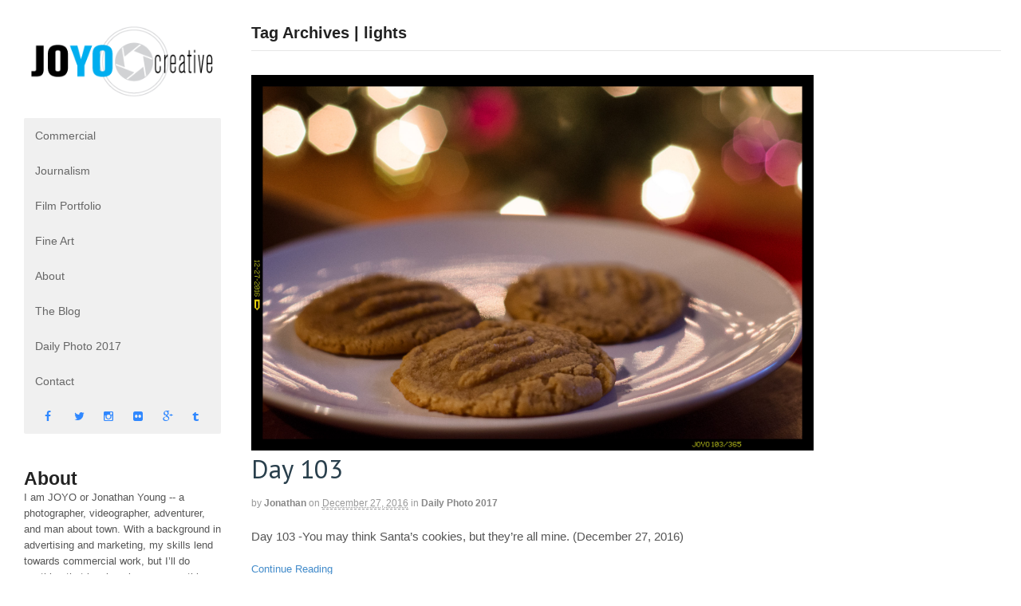

--- FILE ---
content_type: text/html; charset=UTF-8
request_url: https://www.joyocreative.com/tag/lights/
body_size: 11023
content:
<!DOCTYPE html>
<html lang="en-US">
<head>
<meta charset="UTF-8" />
<title>lights Archives - JOYO creative</title>
<meta http-equiv="Content-Type" content="text/html; charset=UTF-8" />
<link rel="pingback" href="https://www.joyocreative.com/xmlrpc.php" />
<meta name='robots' content='index, follow, max-image-preview:large, max-snippet:-1, max-video-preview:-1' />

<!--  Mobile viewport scale -->
<meta content="initial-scale=1.0, maximum-scale=1.0, user-scalable=yes" name="viewport"/>

	<!-- This site is optimized with the Yoast SEO plugin v26.6 - https://yoast.com/wordpress/plugins/seo/ -->
	<link rel="canonical" href="https://www.joyocreative.com/tag/lights/" />
	<link rel="next" href="https://www.joyocreative.com/tag/lights/page/2/" />
	<meta property="og:locale" content="en_US" />
	<meta property="og:type" content="article" />
	<meta property="og:title" content="lights Archives - JOYO creative" />
	<meta property="og:url" content="https://www.joyocreative.com/tag/lights/" />
	<meta property="og:site_name" content="JOYO creative" />
	<script type="application/ld+json" class="yoast-schema-graph">{"@context":"https://schema.org","@graph":[{"@type":"CollectionPage","@id":"https://www.joyocreative.com/tag/lights/","url":"https://www.joyocreative.com/tag/lights/","name":"lights Archives - JOYO creative","isPartOf":{"@id":"https://www.joyocreative.com/#website"},"primaryImageOfPage":{"@id":"https://www.joyocreative.com/tag/lights/#primaryimage"},"image":{"@id":"https://www.joyocreative.com/tag/lights/#primaryimage"},"thumbnailUrl":"https://www.joyocreative.com/wp-content/uploads/2017/01/Day_103.jpg","breadcrumb":{"@id":"https://www.joyocreative.com/tag/lights/#breadcrumb"},"inLanguage":"en-US"},{"@type":"ImageObject","inLanguage":"en-US","@id":"https://www.joyocreative.com/tag/lights/#primaryimage","url":"https://www.joyocreative.com/wp-content/uploads/2017/01/Day_103.jpg","contentUrl":"https://www.joyocreative.com/wp-content/uploads/2017/01/Day_103.jpg","width":1920,"height":1282},{"@type":"BreadcrumbList","@id":"https://www.joyocreative.com/tag/lights/#breadcrumb","itemListElement":[{"@type":"ListItem","position":1,"name":"Home","item":"https://www.joyocreative.com/"},{"@type":"ListItem","position":2,"name":"lights"}]},{"@type":"WebSite","@id":"https://www.joyocreative.com/#website","url":"https://www.joyocreative.com/","name":"JOYO creative","description":"Knoxville, TN Photographer - Jonathan Young","potentialAction":[{"@type":"SearchAction","target":{"@type":"EntryPoint","urlTemplate":"https://www.joyocreative.com/?s={search_term_string}"},"query-input":{"@type":"PropertyValueSpecification","valueRequired":true,"valueName":"search_term_string"}}],"inLanguage":"en-US"}]}</script>
	<!-- / Yoast SEO plugin. -->


<link rel='dns-prefetch' href='//fonts.googleapis.com' />
<link rel="alternate" type="application/rss+xml" title="JOYO creative &raquo; Feed" href="https://www.joyocreative.com/feed/" />
<link rel="alternate" type="application/rss+xml" title="JOYO creative &raquo; Comments Feed" href="https://www.joyocreative.com/comments/feed/" />
<link rel="alternate" type="application/rss+xml" title="JOYO creative &raquo; lights Tag Feed" href="https://www.joyocreative.com/tag/lights/feed/" />
<style id='wp-img-auto-sizes-contain-inline-css' type='text/css'>
img:is([sizes=auto i],[sizes^="auto," i]){contain-intrinsic-size:3000px 1500px}
/*# sourceURL=wp-img-auto-sizes-contain-inline-css */
</style>

<style id='wp-emoji-styles-inline-css' type='text/css'>

	img.wp-smiley, img.emoji {
		display: inline !important;
		border: none !important;
		box-shadow: none !important;
		height: 1em !important;
		width: 1em !important;
		margin: 0 0.07em !important;
		vertical-align: -0.1em !important;
		background: none !important;
		padding: 0 !important;
	}
/*# sourceURL=wp-emoji-styles-inline-css */
</style>
<link rel='stylesheet' id='wp-block-library-css' href='https://www.joyocreative.com/wp-includes/css/dist/block-library/style.min.css?ver=6.9' type='text/css' media='all' />
<style id='global-styles-inline-css' type='text/css'>
:root{--wp--preset--aspect-ratio--square: 1;--wp--preset--aspect-ratio--4-3: 4/3;--wp--preset--aspect-ratio--3-4: 3/4;--wp--preset--aspect-ratio--3-2: 3/2;--wp--preset--aspect-ratio--2-3: 2/3;--wp--preset--aspect-ratio--16-9: 16/9;--wp--preset--aspect-ratio--9-16: 9/16;--wp--preset--color--black: #000000;--wp--preset--color--cyan-bluish-gray: #abb8c3;--wp--preset--color--white: #ffffff;--wp--preset--color--pale-pink: #f78da7;--wp--preset--color--vivid-red: #cf2e2e;--wp--preset--color--luminous-vivid-orange: #ff6900;--wp--preset--color--luminous-vivid-amber: #fcb900;--wp--preset--color--light-green-cyan: #7bdcb5;--wp--preset--color--vivid-green-cyan: #00d084;--wp--preset--color--pale-cyan-blue: #8ed1fc;--wp--preset--color--vivid-cyan-blue: #0693e3;--wp--preset--color--vivid-purple: #9b51e0;--wp--preset--gradient--vivid-cyan-blue-to-vivid-purple: linear-gradient(135deg,rgb(6,147,227) 0%,rgb(155,81,224) 100%);--wp--preset--gradient--light-green-cyan-to-vivid-green-cyan: linear-gradient(135deg,rgb(122,220,180) 0%,rgb(0,208,130) 100%);--wp--preset--gradient--luminous-vivid-amber-to-luminous-vivid-orange: linear-gradient(135deg,rgb(252,185,0) 0%,rgb(255,105,0) 100%);--wp--preset--gradient--luminous-vivid-orange-to-vivid-red: linear-gradient(135deg,rgb(255,105,0) 0%,rgb(207,46,46) 100%);--wp--preset--gradient--very-light-gray-to-cyan-bluish-gray: linear-gradient(135deg,rgb(238,238,238) 0%,rgb(169,184,195) 100%);--wp--preset--gradient--cool-to-warm-spectrum: linear-gradient(135deg,rgb(74,234,220) 0%,rgb(151,120,209) 20%,rgb(207,42,186) 40%,rgb(238,44,130) 60%,rgb(251,105,98) 80%,rgb(254,248,76) 100%);--wp--preset--gradient--blush-light-purple: linear-gradient(135deg,rgb(255,206,236) 0%,rgb(152,150,240) 100%);--wp--preset--gradient--blush-bordeaux: linear-gradient(135deg,rgb(254,205,165) 0%,rgb(254,45,45) 50%,rgb(107,0,62) 100%);--wp--preset--gradient--luminous-dusk: linear-gradient(135deg,rgb(255,203,112) 0%,rgb(199,81,192) 50%,rgb(65,88,208) 100%);--wp--preset--gradient--pale-ocean: linear-gradient(135deg,rgb(255,245,203) 0%,rgb(182,227,212) 50%,rgb(51,167,181) 100%);--wp--preset--gradient--electric-grass: linear-gradient(135deg,rgb(202,248,128) 0%,rgb(113,206,126) 100%);--wp--preset--gradient--midnight: linear-gradient(135deg,rgb(2,3,129) 0%,rgb(40,116,252) 100%);--wp--preset--font-size--small: 13px;--wp--preset--font-size--medium: 20px;--wp--preset--font-size--large: 36px;--wp--preset--font-size--x-large: 42px;--wp--preset--spacing--20: 0.44rem;--wp--preset--spacing--30: 0.67rem;--wp--preset--spacing--40: 1rem;--wp--preset--spacing--50: 1.5rem;--wp--preset--spacing--60: 2.25rem;--wp--preset--spacing--70: 3.38rem;--wp--preset--spacing--80: 5.06rem;--wp--preset--shadow--natural: 6px 6px 9px rgba(0, 0, 0, 0.2);--wp--preset--shadow--deep: 12px 12px 50px rgba(0, 0, 0, 0.4);--wp--preset--shadow--sharp: 6px 6px 0px rgba(0, 0, 0, 0.2);--wp--preset--shadow--outlined: 6px 6px 0px -3px rgb(255, 255, 255), 6px 6px rgb(0, 0, 0);--wp--preset--shadow--crisp: 6px 6px 0px rgb(0, 0, 0);}:where(.is-layout-flex){gap: 0.5em;}:where(.is-layout-grid){gap: 0.5em;}body .is-layout-flex{display: flex;}.is-layout-flex{flex-wrap: wrap;align-items: center;}.is-layout-flex > :is(*, div){margin: 0;}body .is-layout-grid{display: grid;}.is-layout-grid > :is(*, div){margin: 0;}:where(.wp-block-columns.is-layout-flex){gap: 2em;}:where(.wp-block-columns.is-layout-grid){gap: 2em;}:where(.wp-block-post-template.is-layout-flex){gap: 1.25em;}:where(.wp-block-post-template.is-layout-grid){gap: 1.25em;}.has-black-color{color: var(--wp--preset--color--black) !important;}.has-cyan-bluish-gray-color{color: var(--wp--preset--color--cyan-bluish-gray) !important;}.has-white-color{color: var(--wp--preset--color--white) !important;}.has-pale-pink-color{color: var(--wp--preset--color--pale-pink) !important;}.has-vivid-red-color{color: var(--wp--preset--color--vivid-red) !important;}.has-luminous-vivid-orange-color{color: var(--wp--preset--color--luminous-vivid-orange) !important;}.has-luminous-vivid-amber-color{color: var(--wp--preset--color--luminous-vivid-amber) !important;}.has-light-green-cyan-color{color: var(--wp--preset--color--light-green-cyan) !important;}.has-vivid-green-cyan-color{color: var(--wp--preset--color--vivid-green-cyan) !important;}.has-pale-cyan-blue-color{color: var(--wp--preset--color--pale-cyan-blue) !important;}.has-vivid-cyan-blue-color{color: var(--wp--preset--color--vivid-cyan-blue) !important;}.has-vivid-purple-color{color: var(--wp--preset--color--vivid-purple) !important;}.has-black-background-color{background-color: var(--wp--preset--color--black) !important;}.has-cyan-bluish-gray-background-color{background-color: var(--wp--preset--color--cyan-bluish-gray) !important;}.has-white-background-color{background-color: var(--wp--preset--color--white) !important;}.has-pale-pink-background-color{background-color: var(--wp--preset--color--pale-pink) !important;}.has-vivid-red-background-color{background-color: var(--wp--preset--color--vivid-red) !important;}.has-luminous-vivid-orange-background-color{background-color: var(--wp--preset--color--luminous-vivid-orange) !important;}.has-luminous-vivid-amber-background-color{background-color: var(--wp--preset--color--luminous-vivid-amber) !important;}.has-light-green-cyan-background-color{background-color: var(--wp--preset--color--light-green-cyan) !important;}.has-vivid-green-cyan-background-color{background-color: var(--wp--preset--color--vivid-green-cyan) !important;}.has-pale-cyan-blue-background-color{background-color: var(--wp--preset--color--pale-cyan-blue) !important;}.has-vivid-cyan-blue-background-color{background-color: var(--wp--preset--color--vivid-cyan-blue) !important;}.has-vivid-purple-background-color{background-color: var(--wp--preset--color--vivid-purple) !important;}.has-black-border-color{border-color: var(--wp--preset--color--black) !important;}.has-cyan-bluish-gray-border-color{border-color: var(--wp--preset--color--cyan-bluish-gray) !important;}.has-white-border-color{border-color: var(--wp--preset--color--white) !important;}.has-pale-pink-border-color{border-color: var(--wp--preset--color--pale-pink) !important;}.has-vivid-red-border-color{border-color: var(--wp--preset--color--vivid-red) !important;}.has-luminous-vivid-orange-border-color{border-color: var(--wp--preset--color--luminous-vivid-orange) !important;}.has-luminous-vivid-amber-border-color{border-color: var(--wp--preset--color--luminous-vivid-amber) !important;}.has-light-green-cyan-border-color{border-color: var(--wp--preset--color--light-green-cyan) !important;}.has-vivid-green-cyan-border-color{border-color: var(--wp--preset--color--vivid-green-cyan) !important;}.has-pale-cyan-blue-border-color{border-color: var(--wp--preset--color--pale-cyan-blue) !important;}.has-vivid-cyan-blue-border-color{border-color: var(--wp--preset--color--vivid-cyan-blue) !important;}.has-vivid-purple-border-color{border-color: var(--wp--preset--color--vivid-purple) !important;}.has-vivid-cyan-blue-to-vivid-purple-gradient-background{background: var(--wp--preset--gradient--vivid-cyan-blue-to-vivid-purple) !important;}.has-light-green-cyan-to-vivid-green-cyan-gradient-background{background: var(--wp--preset--gradient--light-green-cyan-to-vivid-green-cyan) !important;}.has-luminous-vivid-amber-to-luminous-vivid-orange-gradient-background{background: var(--wp--preset--gradient--luminous-vivid-amber-to-luminous-vivid-orange) !important;}.has-luminous-vivid-orange-to-vivid-red-gradient-background{background: var(--wp--preset--gradient--luminous-vivid-orange-to-vivid-red) !important;}.has-very-light-gray-to-cyan-bluish-gray-gradient-background{background: var(--wp--preset--gradient--very-light-gray-to-cyan-bluish-gray) !important;}.has-cool-to-warm-spectrum-gradient-background{background: var(--wp--preset--gradient--cool-to-warm-spectrum) !important;}.has-blush-light-purple-gradient-background{background: var(--wp--preset--gradient--blush-light-purple) !important;}.has-blush-bordeaux-gradient-background{background: var(--wp--preset--gradient--blush-bordeaux) !important;}.has-luminous-dusk-gradient-background{background: var(--wp--preset--gradient--luminous-dusk) !important;}.has-pale-ocean-gradient-background{background: var(--wp--preset--gradient--pale-ocean) !important;}.has-electric-grass-gradient-background{background: var(--wp--preset--gradient--electric-grass) !important;}.has-midnight-gradient-background{background: var(--wp--preset--gradient--midnight) !important;}.has-small-font-size{font-size: var(--wp--preset--font-size--small) !important;}.has-medium-font-size{font-size: var(--wp--preset--font-size--medium) !important;}.has-large-font-size{font-size: var(--wp--preset--font-size--large) !important;}.has-x-large-font-size{font-size: var(--wp--preset--font-size--x-large) !important;}
/*# sourceURL=global-styles-inline-css */
</style>

<style id='classic-theme-styles-inline-css' type='text/css'>
/*! This file is auto-generated */
.wp-block-button__link{color:#fff;background-color:#32373c;border-radius:9999px;box-shadow:none;text-decoration:none;padding:calc(.667em + 2px) calc(1.333em + 2px);font-size:1.125em}.wp-block-file__button{background:#32373c;color:#fff;text-decoration:none}
/*# sourceURL=/wp-includes/css/classic-themes.min.css */
</style>
<link rel='stylesheet' id='finalTilesGallery_stylesheet-css' href='https://www.joyocreative.com/wp-content/plugins/final-tiles-grid-gallery-lite/scripts/ftg.css?ver=3.6.9' type='text/css' media='all' />
<link rel='stylesheet' id='fontawesome_stylesheet-css' href='https://www.joyocreative.com/wp-content/plugins/final-tiles-grid-gallery-lite/fonts/font-awesome/css/font-awesome.min.css?ver=6.9' type='text/css' media='all' />
<link rel='stylesheet' id='flexsliderCSS-css' href='https://www.joyocreative.com/wp-content/themes/canvas-child/flexslider.css?ver=6.9' type='text/css' media='all' />
<link rel='stylesheet' id='parent-style-css' href='https://www.joyocreative.com/wp-content/themes/canvas/style.css?ver=6.9' type='text/css' media='all' />
<link rel='stylesheet' id='slick-style-css' href='https://www.joyocreative.com/wp-content/themes/canvas-child/slick/slick.css?ver=6.9' type='text/css' media='all' />
<link rel='stylesheet' id='slick-style2-css' href='https://www.joyocreative.com/wp-content/themes/canvas-child/slick/slick-theme.css?ver=6.9' type='text/css' media='all' />
<link rel='stylesheet' id='wpb-google-fonts-css' href='https://fonts.googleapis.com/css?family=Raleway%3A500%2C700&#038;ver=6.9' type='text/css' media='all' />
<link rel='stylesheet' id='theme-stylesheet-css' href='https://www.joyocreative.com/wp-content/themes/canvas-child/style.css?ver=2.0' type='text/css' media='all' />
<link rel='stylesheet' id='woo-gravity-forms-css' href='https://www.joyocreative.com/wp-content/themes/canvas/includes/integrations/gravity-forms/css/gravity-forms.css?ver=6.9' type='text/css' media='all' />
<!--[if lt IE 9]>
<link href="https://www.joyocreative.com/wp-content/themes/canvas/css/non-responsive.css" rel="stylesheet" type="text/css" />
<style type="text/css">.col-full, #wrapper { width: 1600px; max-width: 1600px; } #inner-wrapper { padding: 0; } body.full-width #header, #nav-container, body.full-width #content, body.full-width #footer-widgets, body.full-width #footer { padding-left: 0; padding-right: 0; } body.fixed-mobile #top, body.fixed-mobile #header-container, body.fixed-mobile #footer-container, body.fixed-mobile #nav-container, body.fixed-mobile #footer-widgets-container { min-width: 1600px; padding: 0 1em; } body.full-width #content { width: auto; padding: 0 1em;}</style>
<![endif]-->
<script type="text/javascript" src="https://www.joyocreative.com/wp-includes/js/jquery/jquery.min.js?ver=3.7.1" id="jquery-core-js"></script>
<script type="text/javascript" src="https://www.joyocreative.com/wp-includes/js/jquery/jquery-migrate.min.js?ver=3.4.1" id="jquery-migrate-js"></script>
<script type="text/javascript" src="https://www.joyocreative.com/wp-content/themes/canvas/includes/js/third-party.min.js?ver=6.9" id="third-party-js"></script>
<script type="text/javascript" src="https://www.joyocreative.com/wp-content/themes/canvas/includes/js/modernizr.min.js?ver=2.6.2" id="modernizr-js"></script>
<script type="text/javascript" src="https://www.joyocreative.com/wp-content/themes/canvas/includes/js/jquery.flexslider.min.js?ver=6.9" id="flexslider-js"></script>
<script type="text/javascript" src="https://www.joyocreative.com/wp-content/themes/canvas/includes/js/general.min.js?ver=6.9" id="general-js"></script>

<!-- Adjust the website width -->
<!--<style type="text/css">
	.col-full, #wrapper { max-width: 1600px !important; }
</style>-->

<link rel="https://api.w.org/" href="https://www.joyocreative.com/wp-json/" /><link rel="alternate" title="JSON" type="application/json" href="https://www.joyocreative.com/wp-json/wp/v2/tags/163" /><link rel="EditURI" type="application/rsd+xml" title="RSD" href="https://www.joyocreative.com/xmlrpc.php?rsd" />
<meta name="generator" content="WordPress 6.9" />
<script type="text/javascript">
(function(url){
	if(/(?:Chrome\/26\.0\.1410\.63 Safari\/537\.31|WordfenceTestMonBot)/.test(navigator.userAgent)){ return; }
	var addEvent = function(evt, handler) {
		if (window.addEventListener) {
			document.addEventListener(evt, handler, false);
		} else if (window.attachEvent) {
			document.attachEvent('on' + evt, handler);
		}
	};
	var removeEvent = function(evt, handler) {
		if (window.removeEventListener) {
			document.removeEventListener(evt, handler, false);
		} else if (window.detachEvent) {
			document.detachEvent('on' + evt, handler);
		}
	};
	var evts = 'contextmenu dblclick drag dragend dragenter dragleave dragover dragstart drop keydown keypress keyup mousedown mousemove mouseout mouseover mouseup mousewheel scroll'.split(' ');
	var logHuman = function() {
		if (window.wfLogHumanRan) { return; }
		window.wfLogHumanRan = true;
		var wfscr = document.createElement('script');
		wfscr.type = 'text/javascript';
		wfscr.async = true;
		wfscr.src = url + '&r=' + Math.random();
		(document.getElementsByTagName('head')[0]||document.getElementsByTagName('body')[0]).appendChild(wfscr);
		for (var i = 0; i < evts.length; i++) {
			removeEvent(evts[i], logHuman);
		}
	};
	for (var i = 0; i < evts.length; i++) {
		addEvent(evts[i], logHuman);
	}
})('//www.joyocreative.com/?wordfence_lh=1&hid=3F0ECC8B53994258A122F12407BF62D1');
</script>
<!-- Custom CSS Styling -->
<style type="text/css">
#logo .site-title, #logo .site-description { display:none; }
#header {background-repeat:no-repeat;background-position:left top;margin-top:0px;margin-bottom:0px;padding-top:40px;padding-bottom:40px;border:0px solid ;}
#logo .site-title a {font:bold 40px/1em Arial, sans-serif;color:#222222;}
#logo .site-description {font:300 13px/1em Arial, sans-serif;color:#999999;}
.page-title, .post .title, .page .title {font:normal 33px/1.1em 'PT Sans', arial, sans-serif;color:#293F4C;}
.post .title a:link, .post .title a:visited, .page .title a:link, .page .title a:visited {color:#293F4C}
.post-meta { font:normal 12px/1.5em Arial, sans-serif;color:#999999; }
#tabs ul.wooTabs li a, .widget_woodojo_tabs .tabbable .nav-tabs li a { font-family: ; }
@media only screen and (min-width:768px) {
}
#footer, #footer p { font:300 13px/1.4em Arial, sans-serif;color:#999999; }
#footer {border-top:1px solid #dbdbdb;border-bottom:0px solid ;border-left:0px solid ;border-right:0px solid ;border-radius:0px; -moz-border-radius:0px; -webkit-border-radius:0px;}
</style>

<!-- Woo Shortcodes CSS -->
<link href="https://www.joyocreative.com/wp-content/themes/canvas/functions/css/shortcodes.css" rel="stylesheet" type="text/css" />

<!-- Custom Stylesheet -->
<link href="https://www.joyocreative.com/wp-content/themes/canvas/custom.css" rel="stylesheet" type="text/css" />

<!-- Custom Stylesheet In Child Theme -->
<link href="https://www.joyocreative.com/wp-content/themes/canvas-child/custom.css" rel="stylesheet" type="text/css" />

<!-- Theme version -->
<meta name="generator" content="JoYo Creative 2.0" />
<meta name="generator" content="Canvas 5.9.15" />
<meta name="generator" content="WooFramework 6.2.3" />

<!-- Google Webfonts -->
<link href="https://fonts.googleapis.com/css?family=PT+Sans%3Aregular%2C%3Aitalic%2C%3A700%2C%3A700italic" rel="stylesheet" type="text/css" />

<link rel="apple-touch-icon" sizes="180x180" href="/apple-touch-icon.png">
<link rel="icon" type="image/png" sizes="32x32" href="/favicon-32x32.png">
<link rel="icon" type="image/png" sizes="16x16" href="/favicon-16x16.png">
<link rel="manifest" href="/manifest.json">
<link rel="mask-icon" href="/safari-pinned-tab.svg" color="#5bbad5">
<meta name="theme-color" content="#ffffff">

 
 <link rel="icon" href="https://www.joyocreative.com/wp-content/uploads/2018/01/favicon-32x32.png" sizes="32x32" />
<link rel="icon" href="https://www.joyocreative.com/wp-content/uploads/2018/01/favicon-32x32.png" sizes="192x192" />
<link rel="apple-touch-icon" href="https://www.joyocreative.com/wp-content/uploads/2018/01/favicon-32x32.png" />
<meta name="msapplication-TileImage" content="https://www.joyocreative.com/wp-content/uploads/2018/01/favicon-32x32.png" />
	<!-- Woo Slider Setup -->
	<script type="text/javascript">
	jQuery(window).load(function() {
		var args = {};
		args.useCSS = false;
		args.animation = 'fade';
				
		args.slideshow = true;
				
		args.slideshowSpeed = 6000;		
		args.animationSpeed = 600;		
		args.controlNav = true;
				
		args.pauseOnHover = false;		
		args.smoothHeight = true;		
		args.manualControls = '.pagination-wrap .flex-control-nav > li';
		
		args.start = function ( slider ) {
			slider.next( '.slider-pagination' ).fadeIn();
		}
		args.prevText = '<span class="fa fa-angle-left"></span>';
		args.nextText = '<span class="fa fa-angle-right"></span>';

		jQuery( '.woo-slideshow' ).each( function ( i ) {
			jQuery( this ).flexslider( args );
		});
	});
	</script>
	<!-- /Woo Slider Setup -->
	
</head>
<body class="archive tag tag-lights tag-163 wp-theme-canvas wp-child-theme-canvas-child unknown alt-style-default one-col width-1600 one-col-1600">
<div class="html-mobile-background"></div>
	<script>
	  (function(i,s,o,g,r,a,m){i['GoogleAnalyticsObject']=r;i[r]=i[r]||function(){
	  (i[r].q=i[r].q||[]).push(arguments)},i[r].l=1*new Date();a=s.createElement(o),
	  m=s.getElementsByTagName(o)[0];a.async=1;a.src=g;m.parentNode.insertBefore(a,m)
	  })(window,document,'script','//www.google-analytics.com/analytics.js','ga');

	  ga('create', 'UA-74693731-1', 'auto');
	  ga('send', 'pageview');

	</script>
<div id="wrapper">

	<div id="inner-wrapper">

	<h3 class="nav-toggle icon"><a href="#navigation">Navigation</a></h3>

	<header id="header" class="col-full">
		<div id="logo">
<a href="https://www.joyocreative.com/" title="Knoxville, TN Photographer - Jonathan Young"><img src="https://www.joyocreative.com/wp-content/uploads/2012/03/JOYOwhite1.png" alt="JOYO creative" /></a>
<span class="site-title"><a href="https://www.joyocreative.com/">JOYO creative</a></span>
<span class="site-description">Knoxville, TN Photographer - Jonathan Young</span>
</div>
	</header>

	
<div id="main-nav-bar">
<div id="logo-desktop">
<a href="https://www.joyocreative.com/" title="Knoxville, TN Photographer - Jonathan Young"><img src="https://www.joyocreative.com/wp-content/uploads/2012/03/JOYOwhite1.png" alt="JOYO creative" /></a>
</div>
<nav id="navigation" class="col-full" role="navigation">

	
	<section class="menus">

		<a href="https://www.joyocreative.com" class="nav-home"><span>Home</span></a>

	<h3>Main Nav</h3><ul id="main-nav" class="nav fl"><li id="menu-item-2752" class="menu-item menu-item-type-post_type menu-item-object-portfolio menu-item-2752"><a href="https://www.joyocreative.com/portfolio-items/commercial-photography/">Commercial</a></li>
<li id="menu-item-2755" class="menu-item menu-item-type-post_type menu-item-object-portfolio menu-item-2755"><a href="https://www.joyocreative.com/portfolio-items/commercial/">Journalism</a></li>
<li id="menu-item-2751" class="menu-item menu-item-type-post_type menu-item-object-page menu-item-2751"><a href="https://www.joyocreative.com/video/">Film Portfolio</a></li>
<li id="menu-item-2757" class="menu-item menu-item-type-post_type menu-item-object-portfolio menu-item-2757"><a href="https://www.joyocreative.com/portfolio-items/art/">Fine Art</a></li>
<li id="menu-item-697" class="menu-item menu-item-type-post_type menu-item-object-page menu-item-697"><a href="https://www.joyocreative.com/about/">About</a></li>
<li id="menu-item-4080" class="menu-item menu-item-type-taxonomy menu-item-object-category menu-item-4080"><a href="https://www.joyocreative.com/category/the-blog/">The Blog</a></li>
<li id="menu-item-4079" class="menu-item menu-item-type-taxonomy menu-item-object-category menu-item-4079"><a href="https://www.joyocreative.com/category/daily-photo-2017/">Daily Photo 2017</a></li>
<li id="menu-item-699" class="menu-item menu-item-type-post_type menu-item-object-page menu-item-699"><a href="https://www.joyocreative.com/contact/">Contact</a></li>
<li id="menu-item-2761" class="menu-item menu-item-type-custom menu-item-object-custom menu-item-2761"><a href="https://www.facebook.com/joyocreative">facebook</a></li>
<li id="menu-item-2765" class="menu-item menu-item-type-custom menu-item-object-custom menu-item-2765"><a href="https://twitter.com/joyocreative">twitter</a></li>
<li id="menu-item-2762" class="menu-item menu-item-type-custom menu-item-object-custom menu-item-2762"><a href="https://www.instagram.com/joyocreative/">instagram</a></li>
<li id="menu-item-2763" class="menu-item menu-item-type-custom menu-item-object-custom menu-item-2763"><a href="https://www.flickr.com/photos/joyocreative/">flickr</a></li>
<li id="menu-item-2764" class="menu-item menu-item-type-custom menu-item-object-custom menu-item-2764"><a href="https://plus.google.com/u/0/+Joyocreative/posts">google</a></li>
<li id="menu-item-2766" class="menu-item menu-item-type-custom menu-item-object-custom menu-item-2766"><a href="http://joyocreative.tumblr.com/">tumblr</a></li>
</ul>	<div class="side-nav">
		</div><!-- /#side-nav -->

	</section><!-- /.menus -->

	<a href="#top" class="nav-close"><span>Return to Content</span></a>

</nav>
<div id="about-desktop" class="col-full">
<h2>About</h2>
I am JOYO or Jonathan Young -- a photographer, videographer, adventurer, and man about town. With a background in advertising and marketing, my skills lend towards commercial work, but I’ll do anything that involves imagery. anything that involves imagery.</div>
</div>
      
    <!-- #content Starts -->
	    <div id="content" class="col-full">
    
    	<div id="main-sidebar-container">    
		
            <!-- #main Starts -->
                        <section id="main" class="col-left">
            	
			<h1 class="archive_header">Tag Archives | lights</h1>
<div class="fix"></div>

<article class="post-3277 post type-post status-publish format-standard has-post-thumbnail hentry category-daily-photo-2017 tag-cookies tag-dessert tag-lights tag-peanut-butter">
<div class="post-img-full"><img src="https://www.joyocreative.com/wp-content/uploads/2017/01/Day_103.jpg" width="100%"></div>	<header>
	<h2 class="title entry-title"><a href="https://www.joyocreative.com/day-103-2/" rel="bookmark" title="Day 103">Day 103</a></h2>	</header>
<div class="post-meta"><span class="small">By</span> <span class="author vcard"><span class="fn"><a href="https://www.joyocreative.com/author/jonathan/" title="Posts by jonathan" rel="author">jonathan</a></span></span> <span class="small">on</span> <abbr class="date time published updated" title="2016-12-27T22:38:00-0400">December 27, 2016</abbr>  <span class="small">in</span> <span class="categories"><a href="https://www.joyocreative.com/category/daily-photo-2017/" title="View all items in Daily Photo 2017">Daily Photo 2017</a></span>  </div>
	<section class="entry">
<p>Day 103 -You may think Santa’s cookies, but they’re all mine. (December 27, 2016)</p>
	</section><!-- /.entry -->
	<div class="fix"></div>
	<div class="post-more">
		<span class="read-more"><a href="https://www.joyocreative.com/day-103-2/" title="Continue Reading">Continue Reading</a></span>  	</div>
</article><!-- /.post -->
<article class="post-3274 post type-post status-publish format-standard has-post-thumbnail hentry category-daily-photo-2017 tag-airport tag-deck tag-garage tag-lights tag-night tag-parking-ramp tag-suitcase tag-traveler tag-walking tag-woman">
<div class="post-img-full"><img src="https://www.joyocreative.com/wp-content/uploads/2017/01/Day_102.jpg" width="100%"></div>	<header>
	<h2 class="title entry-title"><a href="https://www.joyocreative.com/day-102-2/" rel="bookmark" title="Day 102">Day 102</a></h2>	</header>
<div class="post-meta"><span class="small">By</span> <span class="author vcard"><span class="fn"><a href="https://www.joyocreative.com/author/jonathan/" title="Posts by jonathan" rel="author">jonathan</a></span></span> <span class="small">on</span> <abbr class="date time published updated" title="2016-12-26T23:23:00-0400">December 26, 2016</abbr>  <span class="small">in</span> <span class="categories"><a href="https://www.joyocreative.com/category/daily-photo-2017/" title="View all items in Daily Photo 2017">Daily Photo 2017</a></span>  </div>
	<section class="entry">
<p>Day 102 -A beautiful woman walks to the parking deck at the Charlotte airport. (December 26, 2016)</p>
	</section><!-- /.entry -->
	<div class="fix"></div>
	<div class="post-more">
		<span class="read-more"><a href="https://www.joyocreative.com/day-102-2/" title="Continue Reading">Continue Reading</a></span>  	</div>
</article><!-- /.post -->
<article class="post-3219 post type-post status-publish format-standard has-post-thumbnail hentry category-daily-photo-2017 tag-bikes tag-christmas tag-knoxville tag-lights tag-tennessee tag-tn-downtown">
<div class="post-img-full"><img src="https://www.joyocreative.com/wp-content/uploads/2016/12/Day_092.jpg" width="100%"></div>	<header>
	<h2 class="title entry-title"><a href="https://www.joyocreative.com/day-092-2/" rel="bookmark" title="Day 092">Day 092</a></h2>	</header>
<div class="post-meta"><span class="small">By</span> <span class="author vcard"><span class="fn"><a href="https://www.joyocreative.com/author/jonathan/" title="Posts by jonathan" rel="author">jonathan</a></span></span> <span class="small">on</span> <abbr class="date time published updated" title="2016-12-16T22:51:33-0400">December 16, 2016</abbr>  <span class="small">in</span> <span class="categories"><a href="https://www.joyocreative.com/category/daily-photo-2017/" title="View all items in Daily Photo 2017">Daily Photo 2017</a></span>  </div>
	<section class="entry">
<p>Day 092 -It is the annual Tour De Lights in Knoxville.  Managed to grab this photo before joining the ride and all the fun. (December 16, 2016)</p>
	</section><!-- /.entry -->
	<div class="fix"></div>
	<div class="post-more">
		<span class="read-more"><a href="https://www.joyocreative.com/day-092-2/" title="Continue Reading">Continue Reading</a></span>  	</div>
</article><!-- /.post -->
<article class="post-3201 post type-post status-publish format-standard has-post-thumbnail hentry category-daily-photo-2017 tag-branch tag-christmas tag-lights tag-needles tag-tree">
<div class="post-img-full"><img src="https://www.joyocreative.com/wp-content/uploads/2016/12/Day_089.jpg" width="100%"></div>	<header>
	<h2 class="title entry-title"><a href="https://www.joyocreative.com/day-089-2/" rel="bookmark" title="Day 089">Day 089</a></h2>	</header>
<div class="post-meta"><span class="small">By</span> <span class="author vcard"><span class="fn"><a href="https://www.joyocreative.com/author/jonathan/" title="Posts by jonathan" rel="author">jonathan</a></span></span> <span class="small">on</span> <abbr class="date time published updated" title="2016-12-13T22:49:52-0400">December 13, 2016</abbr>  <span class="small">in</span> <span class="categories"><a href="https://www.joyocreative.com/category/daily-photo-2017/" title="View all items in Daily Photo 2017">Daily Photo 2017</a></span>  </div>
	<section class="entry">
<p>Day 089 -Shallow depth of field in the Christmas tree.  Artsy enough for you? (December 13, 2016)</p>
	</section><!-- /.entry -->
	<div class="fix"></div>
	<div class="post-more">
		<span class="read-more"><a href="https://www.joyocreative.com/day-089-2/" title="Continue Reading">Continue Reading</a></span>  	</div>
</article><!-- /.post -->
<article class="post-3084 post type-post status-publish format-standard has-post-thumbnail hentry category-daily-photo-2017 tag-134tharw tag-air-force tag-c-130 tag-clouds tag-cockpit tag-flying tag-herc tag-kc-135 tag-knoxville tag-lights tag-moon tag-moonlight tag-motion tag-night tag-pilot tag-props tag-reflection tag-refueling tag-stratotanker tag-tennessee">
<div class="post-img-full"><img src="https://www.joyocreative.com/wp-content/uploads/2016/11/Day_061.jpg" width="100%"></div>	<header>
	<h2 class="title entry-title"><a href="https://www.joyocreative.com/day-061-2/" rel="bookmark" title="Day 061">Day 061</a></h2>	</header>
<div class="post-meta"><span class="small">By</span> <span class="author vcard"><span class="fn"><a href="https://www.joyocreative.com/author/jonathan/" title="Posts by jonathan" rel="author">jonathan</a></span></span> <span class="small">on</span> <abbr class="date time published updated" title="2016-11-15T23:33:46-0400">November 15, 2016</abbr>  <span class="small">in</span> <span class="categories"><a href="https://www.joyocreative.com/category/daily-photo-2017/" title="View all items in Daily Photo 2017">Daily Photo 2017</a></span>  </div>
	<section class="entry">
<p>Day 061 -Another training flight and it was chosen because of the new moon.  It was terribly difficult even with the bright moon, but thanks to a fast lens, deep breaths, and a lot of exposures we got a few good ones. (November 15, 2016)</p>
	</section><!-- /.entry -->
	<div class="fix"></div>
	<div class="post-more">
		<span class="read-more"><a href="https://www.joyocreative.com/day-061-2/" title="Continue Reading">Continue Reading</a></span>  	</div>
</article><!-- /.post -->
<article class="post-2864 post type-post status-publish format-standard has-post-thumbnail hentry category-daily-photo-2017 tag-100-block tag-art tag-bright tag-downtown tag-gay-street tag-knoxrocks tag-knoxville tag-lights tag-scruffy-city tag-sign tag-tennessee tag-tennessee-theatre">
<div class="post-img-full"><img src="https://www.joyocreative.com/wp-content/uploads/2016/10/Day_019.jpg" width="100%"></div>	<header>
	<h2 class="title entry-title"><a href="https://www.joyocreative.com/day-019-2/" rel="bookmark" title="Day 019">Day 019</a></h2>	</header>
<div class="post-meta"><span class="small">By</span> <span class="author vcard"><span class="fn"><a href="https://www.joyocreative.com/author/jonathan/" title="Posts by jonathan" rel="author">jonathan</a></span></span> <span class="small">on</span> <abbr class="date time published updated" title="2016-10-04T23:11:52-0400">October 4, 2016</abbr>  <span class="small">in</span> <span class="categories"><a href="https://www.joyocreative.com/category/daily-photo-2017/" title="View all items in Daily Photo 2017">Daily Photo 2017</a></span>  </div>
	<section class="entry">
<p>Day 019 -Well I lasted nineteen days until I photographed one of my favorite things.  It’s hard to find any unique angles that haven’t been done before, but who cares.  This project is about what I like.  This one goes out to Mom #2, one of my biggest supporters.  Happy Birthday! (October 4, 2016)</p>
	</section><!-- /.entry -->
	<div class="fix"></div>
	<div class="post-more">
		<span class="read-more"><a href="https://www.joyocreative.com/day-019-2/" title="Continue Reading">Continue Reading</a></span>  	</div>
</article><!-- /.post -->
<article class="post-2796 post type-post status-publish format-standard has-post-thumbnail hentry category-daily-photo-2017 tag-buckingham-fountain tag-chicago tag-color tag-downtown tag-fountain tag-grant-park tag-landscape tag-led tag-lights tag-pretty tag-skyline tag-water">
<div class="post-img-full"><img src="https://www.joyocreative.com/wp-content/uploads/2016/09/Day_005.jpg" width="100%"></div>	<header>
	<h2 class="title entry-title"><a href="https://www.joyocreative.com/day-005-2/" rel="bookmark" title="Day 005">Day 005</a></h2>	</header>
<div class="post-meta"><span class="small">By</span> <span class="author vcard"><span class="fn"><a href="https://www.joyocreative.com/author/jonathan/" title="Posts by jonathan" rel="author">jonathan</a></span></span> <span class="small">on</span> <abbr class="date time published updated" title="2016-09-21T00:49:44-0400">September 21, 2016</abbr>  <span class="small">in</span> <span class="categories"><a href="https://www.joyocreative.com/category/daily-photo-2017/" title="View all items in Daily Photo 2017">Daily Photo 2017</a></span>  </div>
	<section class="entry">
<p>Day 005 -What a wonderful night for strolling around Chicago.  This photo has probably been taken a million times, but I don’t care.  It’s still a beautiful shot.  The music and light show is pretty amazing, and worth checking out. (September 20)</p>
	</section><!-- /.entry -->
	<div class="fix"></div>
	<div class="post-more">
		<span class="read-more"><a href="https://www.joyocreative.com/day-005-2/" title="Continue Reading">Continue Reading</a></span>  	</div>
</article><!-- /.post -->
<article class="post-1785 post type-post status-publish format-standard has-post-thumbnail hentry category-daily-photo tag-blur tag-cars tag-christmas tag-crowd tag-lights tag-new-york tag-nyc tag-radio-city-music-hall tag-street">
<div class="post-img-full"><img src="https://www.joyocreative.com/wp-content/uploads/2013/12/Christmas-Day-06.jpg" width="100%"></div>	<header>
	<h2 class="title entry-title"><a href="https://www.joyocreative.com/christmas-day-06/" rel="bookmark" title="Christmas Day 06">Christmas Day 06</a></h2>	</header>
<div class="post-meta"><span class="small">By</span> <span class="author vcard"><span class="fn"><a href="https://www.joyocreative.com/author/jonathan/" title="Posts by jonathan" rel="author">jonathan</a></span></span> <span class="small">on</span> <abbr class="date time published updated" title="2013-12-22T00:17:57-0400">December 22, 2013</abbr>  <span class="small">in</span> <span class="categories"><a href="https://www.joyocreative.com/category/daily-photo/" title="View all items in Daily Photo">Daily Photo</a></span>  </div>
	<section class="entry">
<p>Christmas Day 06 -A really nice warm day, despite my prayers for snow.  It made for a great night of walking around.  Getting in the spirit is easy in the city. -DECEMBER 21</p>
	</section><!-- /.entry -->
	<div class="fix"></div>
	<div class="post-more">
		<span class="read-more"><a href="https://www.joyocreative.com/christmas-day-06/" title="Continue Reading">Continue Reading</a></span>  	</div>
</article><!-- /.post -->
<article class="post-1773 post type-post status-publish format-standard has-post-thumbnail hentry category-daily-photo tag-christmas tag-columbus-circle tag-crowd tag-lights tag-new-york tag-nyc tag-snow tag-stars">
<div class="post-img-full"><img src="https://www.joyocreative.com/wp-content/uploads/2013/12/Christmas-Day-02.jpg" width="100%"></div>	<header>
	<h2 class="title entry-title"><a href="https://www.joyocreative.com/christmas-day-02/" rel="bookmark" title="Christmas Day 02">Christmas Day 02</a></h2>	</header>
<div class="post-meta"><span class="small">By</span> <span class="author vcard"><span class="fn"><a href="https://www.joyocreative.com/author/jonathan/" title="Posts by jonathan" rel="author">jonathan</a></span></span> <span class="small">on</span> <abbr class="date time published updated" title="2013-12-17T22:06:43-0400">December 17, 2013</abbr>  <span class="small">in</span> <span class="categories"><a href="https://www.joyocreative.com/category/daily-photo/" title="View all items in Daily Photo">Daily Photo</a></span>  </div>
	<section class="entry">
<p>Christmas Day 02 -Back in the old neighborhood and thought this captured Christmas and more importantly the snow coming down. What a great day. -DECEMBER 17</p>
	</section><!-- /.entry -->
	<div class="fix"></div>
	<div class="post-more">
		<span class="read-more"><a href="https://www.joyocreative.com/christmas-day-02/" title="Continue Reading">Continue Reading</a></span>  	</div>
</article><!-- /.post -->
<article class="post-1770 post type-post status-publish format-standard has-post-thumbnail hentry category-daily-photo tag-christmas tag-empire-state-building tag-lights tag-new-york tag-nyc">
<div class="post-img-full"><img src="https://www.joyocreative.com/wp-content/uploads/2013/12/Christmas-Day-01.jpg" width="100%"></div>	<header>
	<h2 class="title entry-title"><a href="https://www.joyocreative.com/christmas-day-01/" rel="bookmark" title="Christmas Day 01">Christmas Day 01</a></h2>	</header>
<div class="post-meta"><span class="small">By</span> <span class="author vcard"><span class="fn"><a href="https://www.joyocreative.com/author/jonathan/" title="Posts by jonathan" rel="author">jonathan</a></span></span> <span class="small">on</span> <abbr class="date time published updated" title="2013-12-17T01:11:53-0400">December 17, 2013</abbr>  <span class="small">in</span> <span class="categories"><a href="https://www.joyocreative.com/category/daily-photo/" title="View all items in Daily Photo">Daily Photo</a></span>  </div>
	<section class="entry">
<p>CHRISTMAS DAY 01 -Well I&#8217;m back on my island and had to do something New York iconic for the special edition daily photo.  What better icon than the Empire State Building.  Happy to be back in NYC. -December 16</p>
	</section><!-- /.entry -->
	<div class="fix"></div>
	<div class="post-more">
		<span class="read-more"><a href="https://www.joyocreative.com/christmas-day-01/" title="Continue Reading">Continue Reading</a></span>  	</div>
</article><!-- /.post -->
<div class="pagination woo-pagination"><span aria-current="page" class="page-numbers current">1</span>
<a class="page-numbers" href="https://www.joyocreative.com/tag/lights/page/2/">2</a>
<a class="page-numbers" href="https://www.joyocreative.com/tag/lights/page/3/">3</a>
<a class="next page-numbers" href="https://www.joyocreative.com/tag/lights/page/2/">Next &rarr;</a></div>                    
            </section><!-- /#main -->
                
                
		</div><!-- /#main-sidebar-container -->         

		       

    </div><!-- /#content -->
			
	<div id="about-mobile" class="col-full">
		<h2>About</h2>
	I am JOYO or Jonathan Young -- a photographer, videographer, adventurer, and man about town. With a background in advertising and marketing, my skills lend towards commercial work, but I’ll do anything that involves imagery. anything that involves imagery.	</div>
	
	<footer id="footer" class="col-full">

		
		<div id="copyright" class="col-left">
			<p>© 2016 Joyo Creative. All Rights Reserved.  Knoxville, TN (865) 585-6783</p>		</div>

		<div id="credit" class="col-right">
			<p><a href="http://www.chicagostyleseo.com">Chicago Style SEO</a> &amp; <a href="http://www.rinzaidesigns.com">Rinzai Designs</a>.</p>		</div>

	</footer>

	
	</div><!-- /#inner-wrapper -->

</div><!-- /#wrapper -->

<div class="fix"></div><!--/.fix-->

<script type="speculationrules">
{"prefetch":[{"source":"document","where":{"and":[{"href_matches":"/*"},{"not":{"href_matches":["/wp-*.php","/wp-admin/*","/wp-content/uploads/*","/wp-content/*","/wp-content/plugins/*","/wp-content/themes/canvas-child/*","/wp-content/themes/canvas/*","/*\\?(.+)"]}},{"not":{"selector_matches":"a[rel~=\"nofollow\"]"}},{"not":{"selector_matches":".no-prefetch, .no-prefetch a"}}]},"eagerness":"conservative"}]}
</script>
<!-- Woo Tabs Widget -->
<script type="text/javascript">
jQuery(document).ready(function(){
	// UL = .wooTabs
	// Tab contents = .inside

	var tag_cloud_class = '#tagcloud';

	//Fix for tag clouds - unexpected height before .hide()
	var tag_cloud_height = jQuery( '#tagcloud').height();

	jQuery( '.inside ul li:last-child').css( 'border-bottom','0px' ); // remove last border-bottom from list in tab content
	jQuery( '.wooTabs').each(function(){
		jQuery(this).children( 'li').children( 'a:first').addClass( 'selected' ); // Add .selected class to first tab on load
	});
	jQuery( '.inside > *').hide();
	jQuery( '.inside > *:first-child').show();

	jQuery( '.wooTabs li a').click(function(evt){ // Init Click funtion on Tabs

		var clicked_tab_ref = jQuery(this).attr( 'href' ); // Strore Href value

		jQuery(this).parent().parent().children( 'li').children( 'a').removeClass( 'selected' ); //Remove selected from all tabs
		jQuery(this).addClass( 'selected' );
		jQuery(this).parent().parent().parent().children( '.inside').children( '*').hide();

		jQuery( '.inside ' + clicked_tab_ref).fadeIn(500);

		 evt.preventDefault();

	})
})
</script>
<script type="text/javascript" src="https://www.joyocreative.com/wp-content/plugins/final-tiles-grid-gallery-lite/scripts/jquery.finalTilesGallery.js?ver=3.6.9" id="finalTilesGallery-js"></script>
<script type="text/javascript" src="https://www.joyocreative.com/wp-content/themes/canvas-child/fancybox/source/jquery.fancybox.pack.js?ver=1.0.0" id="fancybox-js-js"></script>
<script type="text/javascript" src="https://www.joyocreative.com/wp-content/themes/canvas-child/js.cookie.js?ver=1.0.0" id="cookie-js-js"></script>
<script type="text/javascript" src="https://www.joyocreative.com/wp-content/themes/canvas-child/slick/slick.min.js?ver=1.0.0" id="slick-js-js"></script>
<script type="text/javascript" src="https://www.joyocreative.com/wp-content/themes/canvas-child/custom.js?ver=1.0.0" id="custom-js-js"></script>
<script type="text/javascript" src="https://www.joyocreative.com/wp-content/themes/canvas-child/collection-hover.js?ver=1.0.0" id="collection-js-js"></script>
<script id="wp-emoji-settings" type="application/json">
{"baseUrl":"https://s.w.org/images/core/emoji/17.0.2/72x72/","ext":".png","svgUrl":"https://s.w.org/images/core/emoji/17.0.2/svg/","svgExt":".svg","source":{"concatemoji":"https://www.joyocreative.com/wp-includes/js/wp-emoji-release.min.js?ver=6.9"}}
</script>
<script type="module">
/* <![CDATA[ */
/*! This file is auto-generated */
const a=JSON.parse(document.getElementById("wp-emoji-settings").textContent),o=(window._wpemojiSettings=a,"wpEmojiSettingsSupports"),s=["flag","emoji"];function i(e){try{var t={supportTests:e,timestamp:(new Date).valueOf()};sessionStorage.setItem(o,JSON.stringify(t))}catch(e){}}function c(e,t,n){e.clearRect(0,0,e.canvas.width,e.canvas.height),e.fillText(t,0,0);t=new Uint32Array(e.getImageData(0,0,e.canvas.width,e.canvas.height).data);e.clearRect(0,0,e.canvas.width,e.canvas.height),e.fillText(n,0,0);const a=new Uint32Array(e.getImageData(0,0,e.canvas.width,e.canvas.height).data);return t.every((e,t)=>e===a[t])}function p(e,t){e.clearRect(0,0,e.canvas.width,e.canvas.height),e.fillText(t,0,0);var n=e.getImageData(16,16,1,1);for(let e=0;e<n.data.length;e++)if(0!==n.data[e])return!1;return!0}function u(e,t,n,a){switch(t){case"flag":return n(e,"\ud83c\udff3\ufe0f\u200d\u26a7\ufe0f","\ud83c\udff3\ufe0f\u200b\u26a7\ufe0f")?!1:!n(e,"\ud83c\udde8\ud83c\uddf6","\ud83c\udde8\u200b\ud83c\uddf6")&&!n(e,"\ud83c\udff4\udb40\udc67\udb40\udc62\udb40\udc65\udb40\udc6e\udb40\udc67\udb40\udc7f","\ud83c\udff4\u200b\udb40\udc67\u200b\udb40\udc62\u200b\udb40\udc65\u200b\udb40\udc6e\u200b\udb40\udc67\u200b\udb40\udc7f");case"emoji":return!a(e,"\ud83e\u1fac8")}return!1}function f(e,t,n,a){let r;const o=(r="undefined"!=typeof WorkerGlobalScope&&self instanceof WorkerGlobalScope?new OffscreenCanvas(300,150):document.createElement("canvas")).getContext("2d",{willReadFrequently:!0}),s=(o.textBaseline="top",o.font="600 32px Arial",{});return e.forEach(e=>{s[e]=t(o,e,n,a)}),s}function r(e){var t=document.createElement("script");t.src=e,t.defer=!0,document.head.appendChild(t)}a.supports={everything:!0,everythingExceptFlag:!0},new Promise(t=>{let n=function(){try{var e=JSON.parse(sessionStorage.getItem(o));if("object"==typeof e&&"number"==typeof e.timestamp&&(new Date).valueOf()<e.timestamp+604800&&"object"==typeof e.supportTests)return e.supportTests}catch(e){}return null}();if(!n){if("undefined"!=typeof Worker&&"undefined"!=typeof OffscreenCanvas&&"undefined"!=typeof URL&&URL.createObjectURL&&"undefined"!=typeof Blob)try{var e="postMessage("+f.toString()+"("+[JSON.stringify(s),u.toString(),c.toString(),p.toString()].join(",")+"));",a=new Blob([e],{type:"text/javascript"});const r=new Worker(URL.createObjectURL(a),{name:"wpTestEmojiSupports"});return void(r.onmessage=e=>{i(n=e.data),r.terminate(),t(n)})}catch(e){}i(n=f(s,u,c,p))}t(n)}).then(e=>{for(const n in e)a.supports[n]=e[n],a.supports.everything=a.supports.everything&&a.supports[n],"flag"!==n&&(a.supports.everythingExceptFlag=a.supports.everythingExceptFlag&&a.supports[n]);var t;a.supports.everythingExceptFlag=a.supports.everythingExceptFlag&&!a.supports.flag,a.supports.everything||((t=a.source||{}).concatemoji?r(t.concatemoji):t.wpemoji&&t.twemoji&&(r(t.twemoji),r(t.wpemoji)))});
//# sourceURL=https://www.joyocreative.com/wp-includes/js/wp-emoji-loader.min.js
/* ]]> */
</script>
</body>
</html>

<!-- Page cached by LiteSpeed Cache 7.7 on 2026-01-16 17:29:23 -->

--- FILE ---
content_type: text/css
request_url: https://www.joyocreative.com/wp-content/themes/canvas-child/custom.css
body_size: 148
content:
.full-width.mobile {

}

.post-img-full {
	width: 75%;
	margin-bottom: 5px;
}

body.single-portfolio .hentry {
	float: none;
	width: 100%;
}

@media only screen and (max-width: 952px){
#searchform .filter-search input#s {
      font: 18px/1.2em 'Graduate', arial, sans-serif;
}
ul.stories-filter-bar li{
  font: 18px/1.2em 'Graduate', arial, sans-serif;
}
.filter-search span.icon:after {
  top: 18px;
}

ul.stories-filter-bar > li:hover:after{
    border-width: 0 25px 57px 0;
}

ul.sub-filter{
top:57px;
}

ul.sub-filter.wide-filter {
    width: 700px;
    left: -200px;
}


}

@media only screen and (max-width: 910px){
#searchform .filter-search input#s {
      font: 16px/1.2em 'Graduate', arial, sans-serif;
}
ul.stories-filter-bar li{
  font: 16px/1.2em 'Graduate', arial, sans-serif;
}
.filter-search span.icon:after {
  top: 16px;
}
ul.stories-filter-bar li {
  padding-left: .8em;
  padding-right: .8em;
}
ul.stories-filter-bar > li:hover:after {
    border-width: 0 25px 51px 0;
}
ul.sub-filter {
    top: 51px;
}
}




@media only screen and (max-width: 767px){
.stories-filter-bar {
  display: none;
}

}
@media only screen and (min-width: 768px) {
	/* Desktop styles go below this line */
	#header{
		display: none !important;
	}	
}



@media only screen and (max-width: 480px){


}







--- FILE ---
content_type: application/javascript
request_url: https://www.joyocreative.com/wp-content/themes/canvas-child/custom.js?ver=1.0.0
body_size: 2917
content:
(function($) {
    $(window).load(function () {
        $('.home-slider .flexslider').flexslider({
            animation: "slide",
            controlNav: true,
            animationLoop: true,
            slideshow: true,
            smoothHeight: true,
            slideshowSpeed: '5000',
            pauseOnHover: true,
            move: 1,
        });

        $('.about-slider-container').flexslider({
            animation: "slide",
            controlNav: true,
            animationLoop: true,
            slideshow: true,
            slideshowSpeed: '10000',
            pauseOnHover: true,
            minItems: 1,
            maxItems: 3,
            move: 1,
        });

        $('.plp-photos2').flexslider({
            animation: "slide",
            animationLoop: false,
            itemWidth: 210,
            itemMargin: 5,

        });

        $('.player-top .plp-photos .slides').slick({
            dots: false,
            infinite: true,
            speed: 300,
            slidesToShow: 1,
            centerMode: true,
            variableWidth: true,
        });

        $('.slider-ad-container').slick({
            dots: false,
            infinite: true,
            speed: 300,
            slidesToShow: 1,
            centerMode: false,
            variableWidth: false,
        });

        $('.milts-slider .plp-photos .slides').slick({
            dots: false,
            infinite: true,
            speed: 300,
            slidesToShow: 1,
            centerMode: true,
            variableWidth: true,
            autoplay: true,
            responsive: [
                {
                    breakpoint: 767,
                    settings: {
                        slidesToShow: 1,
                        slidesToScroll: 1,
                        centerMode: false,
                        variableWidth: false,
                    }
                }
            ]
        });
		
		var cookie_home = Cookies.get('no-jbm-popup-home');		
		if(cookie_home != 'true'){
			if(!$('.home-scroll-popup').hasClass('dont-show-scroll')){
				$('.home-scroll-popup').fadeIn('slow');
			}
		}



    });

    $('#view-popups').click(function(){
        var first = slideshowIDs[0];
        show_artifact_popup(first);
    });

    $('.artifact-popup-overlay').click(function () {
        $('.loading-overlay').hide();
        $('.artifact-popup-overlay').hide();
        $('.artifact-popup').hide();
        $('body').removeClass('noscroll');
    });

    $('.popup-close').click(function () {
        $('.loading-overlay').hide();
        $('.artifact-popup-overlay').hide();
        $('.artifact-popup').hide();
        $('.video-popup-overlay').hide();
        $('.video-popup').hide();
        $('body').removeClass('noscroll');
        $('.ap-content iframe').remove();
    });

    $('.video-popup-overlay').click(function () {
        $('.loading-overlay').hide();
        $('.artifact-popup-overlay').hide();
        $('.artifact-popup').hide();
        $('.video-popup-overlay').hide();
        $('.video-popup').hide();
        $('body').removeClass('noscroll');
        $('.ap-content iframe').remove();
    });

    $(document).on("click", '.ap-other-images img', function (event) {
        var item = $(this);
        if (!item.hasClass('active-img')) {
            $('.ap-other-images img').removeClass('active-img');
            $('.ap-current-image img').attr('src', item.attr('src'));
            $('.hover-image').css('background', "url('"+item.attr('src')+"') no-repeat" );
            item.addClass('active-img');
        }
    });


    $(document).on("click", '.related-item', function (event) {
        var id = this.id;
        show_artifact_popup(id);
    });

    $('.single-artifact').click(function () {
        var id = this.id;
        show_artifact_popup(id);
    });

    var load_artifact_id = getQueryVariable('loadArtifact');
    if(load_artifact_id){
        show_artifact_popup(load_artifact_id);
    }

    var load_video_id = getQueryVariable('loadVideo');
    if(load_video_id){
        show_video_popup(load_video_id);
    }

    $('.player-card-flip-icon').click(function(){
        $('.player-card-front').toggle();
        $('.player-card-back').toggle();
    });

    $('.more-cards-flip').click(function () {
        var container = $(this).closest('.more-cards-single');
        $(container).find('.player-card-front').toggle();
        $(container).find('.player-card-back').toggle();
    });

    $('.single-video').click(function () {
        var id = this.id;
        show_video_popup(id);
    });

    $('.collection-scroll-popup-close').click(function(){
        $('.collection-scroll-popup').fadeOut('slow');
        $('.collection-scroll-popup').addClass('dont-show-scroll');
        Cookies.set('no-jbm-popup', 'true');
    });
	
	$('.home-scroll-popup-close').click(function(){
        $('.home-scroll-popup').fadeOut('slow');
        $('.home-scroll-popup').addClass('dont-show-scroll');
        Cookies.set('no-jbm-popup-home', 'true');
    });

    $(window).scroll(function(){
        var scrollTop = $(window).scrollTop();
        // now on the basis of scrollTop value show your div
        var cookie = Cookies.get('no-jbm-popup');
		var cookie_home = Cookies.get('no-jbm-popup-home');
        if(scrollTop > 200){
            if(cookie != 'true'){
                if(!$('.collection-scroll-popup').hasClass('dont-show-scroll')){
                    $('.collection-scroll-popup').fadeIn('slow');
                }
            }			
        }
		if(cookie_home != 'true' || 1==1){
			if(!$('.home-scroll-popup').hasClass('dont-show-scroll')){
				$('.home-scroll-popup').fadeIn('slow');
			}
		}
        // and so on
    });

    $('.to-the-top').click(function(){
        $('html, body').animate({scrollTop : 0},800);
        return false;
    });

    $('.has-child-filter').click(function () {
        $('.team-has-sub-filter').removeClass('show-child-menu');
        $('.has-child-filter').removeClass('show-menu');
        $(this).addClass('show-menu');
    });

    $('.team-has-sub-filter').click(function () {
        $('.team-has-sub-filter').removeClass('show-child-menu');
        $(this).addClass('show-child-menu');
        event.stopPropagation();
    });

    $(document).bind('click', function(e) {
        $('.team-has-sub-filter').removeClass('show-child-menu');
        $('.has-child-filter').removeClass('show-menu');
        if($(this).hasClass('menu-item-has-children')){
            event.preventDefault();
        }
    });



    $('.start-quiz-div').on('click', function(){
        jQuery('input[name="startQuiz"]').click();
    });

    $('input[name="check"]').on('click', function(){
        var click = this;
        setTimeout(function(){
            jQuery(click).parent().find('.quiz-next-btn').click();
        }, 1500);
    });

    $(".fancybox").fancybox();

    $('.video-popup .ap-container').height(function(){
        return $(window).height() * 0.7;
    });

    $('.filter-search .icon').click(function () {
        //alert('test');
        $('.search-filter form').submit();
    });

    $('.htr-search .icon').click(function () {
        //alert('test');
        $('#home-top-right form').submit();
    });


    $(function() {
        var num_cols = 3,
            container = $('.split-list'),
            listItem = 'li',
            listClass = 'sub-list';
        container.each(function() {
            var items_per_col = new Array(),
                items = $(this).find(listItem),
                min_items_per_col = Math.floor(items.length / num_cols),
                difference = items.length - (min_items_per_col * num_cols);
            for (var i = 0; i < num_cols; i++) {
                if (i < difference) {
                    items_per_col[i] = min_items_per_col + 1;
                } else {
                    items_per_col[i] = min_items_per_col;
                }
            }
            for (var i = 0; i < num_cols; i++) {
                $(this).append($('<ul ></ul>').addClass(listClass));
                for (var j = 0; j < items_per_col[i]; j++) {
                    var pointer = 0;
                    for (var k = 0; k < i; k++) {
                        pointer += items_per_col[k];
                    }
                    $(this).find('.' + listClass).last().append(items[j + pointer]);
                }
            }
        });
    });

})(jQuery)


function getYoutubeId(url) {
    var regExp = /^.*(youtu.be\/|v\/|u\/\w\/|embed\/|watch\?v=|\&v=)([^#\&\?]*).*/;
    var match = url.match(regExp);
    if (match && match[2].length > 8) {
        return match[2];
    } else {
        return 'error';
    }
}

function getMLBId(url) {
    var vid = '';
    var pathArr = new Array();
    pathArr = url.split("/");
    pathArr.some(function(entry) {
        var regExp = "^(v)[0-9]{4}?";
        var match = entry.match(regExp);
        if(match){
            vid = entry;
            return true;
        }
    });
    file = vid.replace('v','');
    return file;
}


function getQueryVariable(variable)
{
    var query = window.location.search.substring(1);
    var vars = query.split("&");
    for (var i=0;i<vars.length;i++) {
        var pair = vars[i].split("=");
        if(pair[0] == variable){return pair[1];}
    }
    return(false);
}


function show_artifact_popup(show_id){
    (function($) {
        var id = parseInt(show_id);
        $('body').addClass('noscroll');
        $('.artifact-popup-overlay').hide();
        $('.artifact-popup').hide();
        $('.loading-overlay').show();
        //[445,91]
        var start = id;
        var next = collectionIds[($.inArray(start, collectionIds) + 1) % collectionIds.length];
        var prev = collectionIds[($.inArray(start, collectionIds) - 1 + collectionIds.length) % collectionIds.length];

        $('.prev-item-popup').removeAttr('onclick');
        $('.prev-item-popup').attr('onClick', 'show_artifact_popup('+ prev +');');

        $('.next-item-popup').removeAttr('onclick');
        $('.next-item-popup').attr('onClick', 'show_artifact_popup('+ next +');');

        $.getJSON('/wp-json/jbm/v1/get-artifact/'+id, function(res) {

            $('.ap-title').html(res.title);
            $('.ap-current-image img').remove();
            $('.ap-current-image').append(
                '<img class="small" src="'+res.first_img+'" />'
            );
            $('.hover-image').css('background', "url('"+res.first_img+"') no-repeat" );
            $('.ap-other-images').html('');
            $.each(res.images, function( index, value ) {
                $('.ap-other-images').append('<img src="'+value+'" />');
            });
            $('.ap-other-images').append('<img class="active-img" src="'+res.first_img+'" />');
            if(res.description_image){
                $('.ap-desc-img').html(
                    '<img src="'+res.description_image+'" />'
                );
            }else{
                $('.ap-desc-img').hide();
            }
            $('.ap-dt-title').html(res.popup_title);
            $('.ap-dt-text').html(res.description);
            if(res.player_link){
                $('.artifact-popup a').attr('href', res.player_link);
            }else{
                $('.artifact-popup .red-tag').hide();
            }


            $('.rel-item-1').html(
                '<img src="'+res.related_artifacts[0].img+'" />'
            );
            $('.rel-item-1').attr('id', res.related_artifacts[0].id);

            $('.rel-item-2').html(
                '<img src="'+res.related_artifacts[1].img+'" />'
            );
            $('.rel-item-2').attr('id', res.related_artifacts[1].id);

            $('.rel-item-3').html(
                '<img src="'+res.related_artifacts[2].img+'" />'
            );
            $('.rel-item-3').attr('id', res.related_artifacts[2].id);

            $('.rel-item-4').html(
                '<img src="'+res.related_artifacts[3].img+'" />'
            );
            $('.rel-item-4').attr('id', res.related_artifacts[3].id);
            $('.loading-overlay').hide();
            $('.artifact-popup-overlay').show();
            $('.artifact-popup').show();
        });
    })( jQuery );
}

function show_video_popup(show_id){
    (function($) {
        var id = parseInt(show_id);
        $('.video-popup-overlay').hide();
        $('.video-popup').hide();
        $('.loading-overlay').show();
        $('body').addClass('noscroll');

        var start = id;
        var next = videoIds[($.inArray(start, videoIds) + 1) % videoIds.length];
        var prev = videoIds[($.inArray(start, videoIds) - 1 + videoIds.length) % videoIds.length];

        $('.prev-item-popup').removeAttr('onclick');
        $('.prev-item-popup').attr('onClick', 'show_video_popup('+ prev +');');

        $('.next-item-popup').removeAttr('onclick');
        $('.next-item-popup').attr('onClick', 'show_video_popup('+ next +');');

        $.getJSON('/wp-json/jbm/v1/get-video/' + id, function (res) {
            var video = res.video;
            $('.ap-title').html('<h1>' + res.title + '</h1>');
            $('.vp-desc-title').html(res.vid_title);
            $('.vp-desc-text').html(res.vid_desc);

            $('.loading-overlay').hide();
            $('.video-popup-overlay').show();
            $('.video-popup').show();
            //
            var width = $('.vp-video').width();
            if(video.indexOf('mlb') > -1){
                var videoId = getMLBId(video);
                $('.vp-video').html('<iframe width="100%" height="500" src="http://m.mlb.com/shared/video/embed/embed.html?content_id=' + videoId + '&height=500&width='+width+'" frameborder="0" allowfullscreen></iframe>');
            }else{
                var videoId = getYoutubeId(video);
                $('.vp-video').html('<iframe width="100%" height="500" src="//www.youtube.com/embed/' + videoId + '" frameborder="0" allowfullscreen></iframe>');
            }


            var url = res.permalink;
            var url = 'http://jewishbaseballmuseum.com/videos/?loadVideo='+ id;
            var results_text =  res.title;
            jQuery('.sharebar-link.vp-facebook a').attr('href', 'http://www.facebook.com/share.php?u='+ url + '&title='+results_text);
            //facebook add http://www.facebook.com/share.php?u=[URL]&title=[TITLE]
            jQuery('.sharebar-link.vp-gplus a').attr('href', 'https://plus.google.com/share?url='+ url);
            //gplus add https://plus.google.com/share?url=[URL]
            jQuery('.sharebar-link.vp-twitter a').attr('href', 'http://twitter.com/intent/tweet?status='+ results_text + ' ' + url);
            var pin_url = 'http://pinterest.com/pin/create/button/?url='+res.permalink+'&media='+res.vid_img+'&description='+res.title;
            jQuery('.sharebar-link.vp-pin a').attr('href', pin_url);
        });

        $('.ap-container').height(function(){
            return $(window).height() * 0.8;
        });

    })( jQuery );
}
